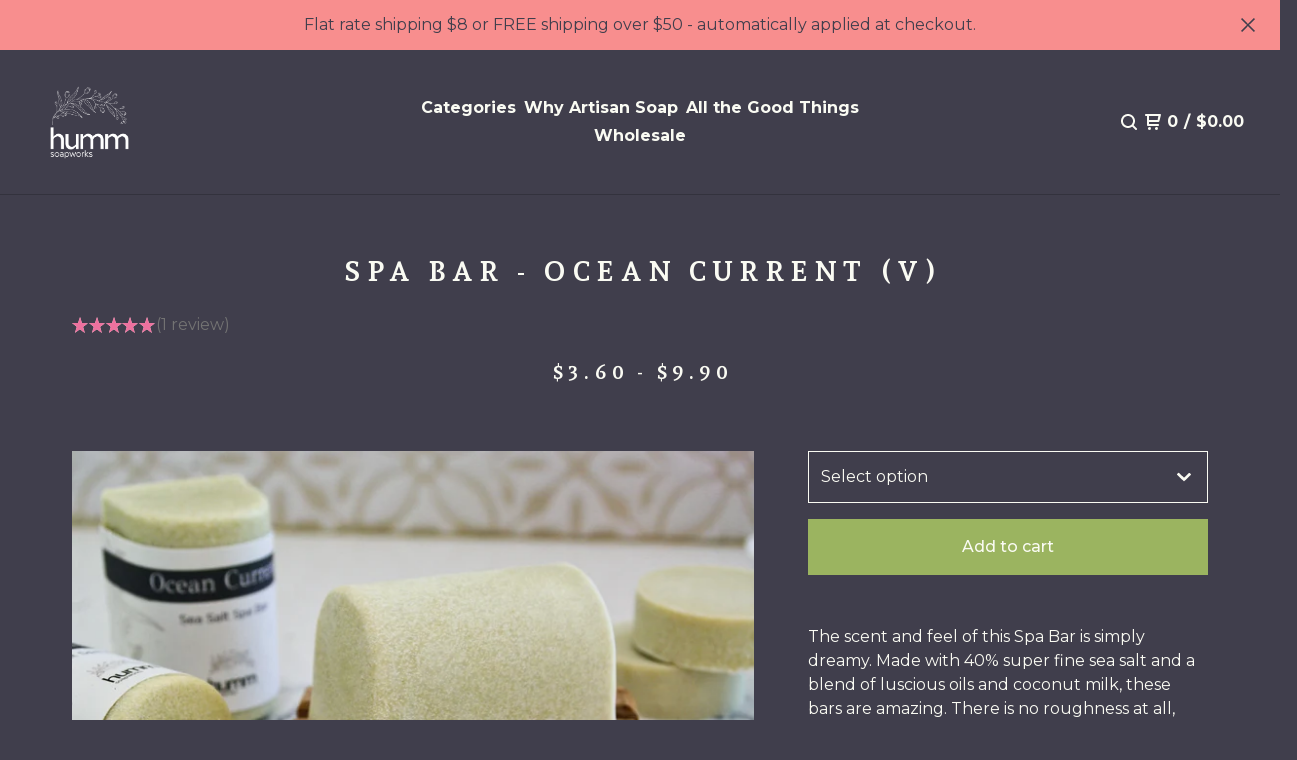

--- FILE ---
content_type: text/html; charset=utf-8
request_url: https://www.hummsoapworks.com/product/spa-bar-ocean-current
body_size: 12760
content:










<!DOCTYPE html>
  <head>
    <title>Spa Bar - Ocean Current (v) | Humm Soapworks</title>
    <meta charset="utf-8">
    <meta name="viewport" content="width=device-width, initial-scale=1">
    <link href="/theme_stylesheets/239353371/1762660952/theme.css" media="screen" rel="stylesheet" type="text/css">
    <!-- Served from Big Cartel Storefront -->
<!-- Big Cartel generated meta tags -->
<meta name="generator" content="Big Cartel" />
<meta name="author" content="Humm Soapworks" />
<meta name="description" content="The scent and feel of this Spa Bar is simply dreamy. Made with 40% super fine sea salt and a blend of luscious oils and coconut milk, these bars..." />
<meta name="referrer" content="strict-origin-when-cross-origin" />
<meta name="product_id" content="104399098" />
<meta name="product_name" content="Spa Bar - Ocean Current (v)" />
<meta name="product_permalink" content="spa-bar-ocean-current" />
<meta name="theme_name" content="Neat" />
<meta name="theme_version" content="2.18.4" />
<meta property="og:type" content="product" />
<meta property="og:site_name" content="Humm Soapworks" />
<meta property="og:title" content="Spa Bar - Ocean Current (v)" />
<meta property="og:url" content="https://www.hummsoapworks.com/product/spa-bar-ocean-current" />
<meta property="og:description" content="The scent and feel of this Spa Bar is simply dreamy. Made with 40% super fine sea salt and a blend of luscious oils and coconut milk, these bars..." />
<meta property="og:image" content="https://assets.bigcartel.com/product_images/374980084/IMGP0356_edit.jpeg?auto=format&amp;fit=max&amp;h=1200&amp;w=1200" />
<meta property="og:image:secure_url" content="https://assets.bigcartel.com/product_images/374980084/IMGP0356_edit.jpeg?auto=format&amp;fit=max&amp;h=1200&amp;w=1200" />
<meta property="og:price:amount" content="9.90" />
<meta property="og:price:currency" content="USD" />
<meta property="og:availability" content="instock" />
<meta name="twitter:card" content="summary_large_image" />
<meta name="twitter:title" content="Spa Bar - Ocean Current (v)" />
<meta name="twitter:description" content="The scent and feel of this Spa Bar is simply dreamy. Made with 40% super fine sea salt and a blend of luscious oils and coconut milk, these bars..." />
<meta name="twitter:image" content="https://assets.bigcartel.com/product_images/374980084/IMGP0356_edit.jpeg?auto=format&amp;fit=max&amp;h=1200&amp;w=1200" />
<!-- end of generated meta tags -->

<!-- Big Cartel generated link tags -->
<link rel="preconnect" href="https://fonts.googleapis.com" />
<link rel="preconnect" href="https://fonts.gstatic.com" crossorigin="true" />
<link rel="stylesheet" href="//fonts.googleapis.com/css?family=Andada+Pro:400,700|Montserrat:300,400,500,700&amp;display=swap" type="text/css" title="Google Fonts" />
<link rel="canonical" href="https://www.hummsoapworks.com/product/spa-bar-ocean-current" />
<link rel="alternate" href="https://www.hummsoapworks.com/products.xml" type="application/rss+xml" title="Product Feed" />
<link rel="icon" href="https://assets.bigcartel.com/account_favicons/5985/Favicon+-+512+x+512+px.png?auto=format&amp;fit=max&amp;h=32&amp;w=32" type="image/png" />
<link rel="apple-touch-icon" href="https://assets.bigcartel.com/account_favicons/5985/Favicon+-+512+x+512+px.png?auto=format&amp;fit=max&amp;h=180&amp;w=180" />
<!-- end of generated link tags -->

<!-- Big Cartel generated structured data -->
<script type="application/ld+json">
{"@context":"https://schema.org","@type":"BreadcrumbList","itemListElement":[{"@type":"ListItem","position":1,"name":"Home","item":"https://www.hummsoapworks.com/"},{"@type":"ListItem","position":2,"name":"Products","item":"https://www.hummsoapworks.com/products"},{"@type":"ListItem","position":3,"name":"Speciality Soaps","item":"https://www.hummsoapworks.com/category/speciality-soaps"},{"@type":"ListItem","position":4,"name":"Spa Bar - Ocean Current (v)","item":"https://www.hummsoapworks.com/product/spa-bar-ocean-current"}]}
</script>
<script type="application/ld+json">
{"@context":"https://schema.org/","@type":"Product","name":"Spa Bar - Ocean Current (v)","url":"https://www.hummsoapworks.com/product/spa-bar-ocean-current","description":"The scent and feel of this Spa Bar is simply dreamy. Made with 40% super fine sea salt and a blend of luscious oils and coconut milk, these bars are amazing.  There is no roughness at all, but the bars are hard and long lasting - and the lather is smooth and luxurious. The salt acts as a natural humectant, drawing moisture to the skin - and the blend of coconut, avocado and shea butter make sure that your skin feels hydrated and moisturised after using, each and every use. They are simply a little bit of heaven.\n\nOCEAN CURRENT is as refreshing as walking along the briny shoreline. Whispery green is achieved with French green clay and a natural Sea clay. Sweet notes of lime oil and lemon eucalyptus, and sharper notes from the Spearmint and Litsea, are just divine. You will start your day relaxed and refreshed, or end the day dreaming of that next ocean visit. \n\nEssential Oil Blend – Lime, Tea Tree, Lemon Eucalyptus, Litsea, Spearmint\n\nAvailable in a full bar and mini bar size.  See our Mini Collection to sample all three spa bars at once, these make for a thoughtful gift as well.\n\nWeight: 4.9 oz (142g) *\nMini - Weight: 1.7 oz (49g) *\n\nIngredients: Coconut Milk, Coconut Oil, Sodium Hydroxide, Avocado Oil, Sea Salt, Shea Butter, Kaolin Clay, French Green Clay, Sea Clay, Lime Oil, Tea Tree Oil, Lemon Eucalyptus Oil, Litsea Oil, Spearmint Oil\n\nUse: *Weights can vary from bar to bar due to hand production. \n\nDiscontinue use following any adverse effects. Avoid contact with the eyes. Do not swallow. Allow to dry between each use to extend bar life.","sku":"104399098","image":["https://assets.bigcartel.com/product_images/374980084/IMGP0356_edit.jpeg?auto=format\u0026fit=max\u0026h=1200\u0026w=1200","https://assets.bigcartel.com/product_images/374980039/IMGP0348_edit.jpeg?auto=format\u0026fit=max\u0026h=1200\u0026w=1200","https://assets.bigcartel.com/product_images/374980036/IMGP0350_edit.jpeg?auto=format\u0026fit=max\u0026h=1200\u0026w=1200","https://assets.bigcartel.com/product_images/374980033/IMGP0344_edit.jpeg?auto=format\u0026fit=max\u0026h=1200\u0026w=1200","https://assets.bigcartel.com/product_images/375094471/IMGP0407_edit.jpeg?auto=format\u0026fit=max\u0026h=1200\u0026w=1200"],"brand":{"@type":"Brand","name":"Humm Soapworks"},"offers":[{"@type":"Offer","name":"Spa Bar - Ocean Current (v) (Spa Bar - Ocean Current)","url":"https://www.hummsoapworks.com/product/spa-bar-ocean-current","sku":"415174864","price":"9.9","priceCurrency":"USD","priceValidUntil":"2027-01-23","availability":"https://schema.org/InStock","itemCondition":"NewCondition","additionalProperty":[{"@type":"PropertyValue","propertyID":"item_group_id","value":"104399098"}],"shippingDetails":[{"@type":"OfferShippingDetails","shippingDestination":{"@type":"DefinedRegion","addressCountry":"US"},"shippingRate":{"@type":"MonetaryAmount","value":"0.0","currency":"USD"}}]},{"@type":"Offer","name":"Spa Bar - Ocean Current (v) (Mini - Spa Bar Ocean Current)","url":"https://www.hummsoapworks.com/product/spa-bar-ocean-current","sku":"415174867","price":"3.6","priceCurrency":"USD","priceValidUntil":"2027-01-23","availability":"https://schema.org/InStock","itemCondition":"NewCondition","additionalProperty":[{"@type":"PropertyValue","propertyID":"item_group_id","value":"104399098"}],"shippingDetails":[{"@type":"OfferShippingDetails","shippingDestination":{"@type":"DefinedRegion","addressCountry":"US"},"shippingRate":{"@type":"MonetaryAmount","value":"0.0","currency":"USD"}}]}]}
</script>

<!-- end of generated structured data -->

<script>
  window.bigcartel = window.bigcartel || {};
  window.bigcartel = {
    ...window.bigcartel,
    ...{"account":{"id":10115788,"host":"www.hummsoapworks.com","bc_host":"hummsoapworks.bigcartel.com","currency":"USD","country":{"code":"US","name":"United States"}},"theme":{"name":"Neat","version":"2.18.4","colors":{"button_text_color":"#FAFBF3","button_hover_background_color":"#7F857E","background_color":"#403E4C","primary_text_color":"#FAFBF3","link_text_color":"#F6E4DD","link_hover_color":"#9BB460","button_background_color":"#9BB460"}},"checkout":{"payments_enabled":true,"stripe_publishable_key":"pk_live_51OO0rgGLr0u3bUai8nZdxWTR5ZliN5m0EaxbZuqo9Vk1QEKuNq6Io2m6qQeLEw9Qwsh6Y7LhcDXlKKZmAp1DFrMp00gjXtynEC","paypal_merchant_id":"DDUNF8M9PANS4"},"product":{"id":104399098,"name":"Spa Bar - Ocean Current (v)","permalink":"spa-bar-ocean-current","position":38,"url":"/product/spa-bar-ocean-current","status":"active","created_at":"2023-12-30T16:01:00.000Z","has_password_protection":false,"images":[{"url":"https://assets.bigcartel.com/product_images/374980084/IMGP0356_edit.jpeg?auto=format\u0026fit=max\u0026h=1000\u0026w=1000","width":4672,"height":3104},{"url":"https://assets.bigcartel.com/product_images/374980039/IMGP0348_edit.jpeg?auto=format\u0026fit=max\u0026h=1000\u0026w=1000","width":4475,"height":2828},{"url":"https://assets.bigcartel.com/product_images/374980036/IMGP0350_edit.jpeg?auto=format\u0026fit=max\u0026h=1000\u0026w=1000","width":4672,"height":3104},{"url":"https://assets.bigcartel.com/product_images/374980033/IMGP0344_edit.jpeg?auto=format\u0026fit=max\u0026h=1000\u0026w=1000","width":4672,"height":3104},{"url":"https://assets.bigcartel.com/product_images/375094471/IMGP0407_edit.jpeg?auto=format\u0026fit=max\u0026h=1000\u0026w=1000","width":3496,"height":2420}],"price":9.9,"default_price":9.9,"tax":0.0,"on_sale":false,"description":"The scent and feel of this Spa Bar is simply dreamy. Made with 40% super fine sea salt and a blend of luscious oils and coconut milk, these bars are amazing.  There is no roughness at all, but the bars are hard and long lasting - and the lather is smooth and luxurious. The salt acts as a natural humectant, drawing moisture to the skin - and the blend of coconut, avocado and shea butter make sure that your skin feels hydrated and moisturised after using, each and every use. They are simply a little bit of heaven.\r\n\r\nOCEAN CURRENT is as refreshing as walking along the briny shoreline. Whispery green is achieved with French green clay and a natural Sea clay. Sweet notes of lime oil and lemon eucalyptus, and sharper notes from the Spearmint and Litsea, are just divine. You will start your day relaxed and refreshed, or end the day dreaming of that next ocean visit. \r\n\r\nEssential Oil Blend – Lime, Tea Tree, Lemon Eucalyptus, Litsea, Spearmint\r\n\r\nAvailable in a full bar and mini bar size.  See our Mini Collection to sample all three spa bars at once, these make for a thoughtful gift as well.\r\n\r\nWeight: 4.9 oz (142g) *\r\nMini - Weight: 1.7 oz (49g) *\r\n\r\nIngredients: Coconut Milk, Coconut Oil, Sodium Hydroxide, Avocado Oil, Sea Salt, Shea Butter, Kaolin Clay, French Green Clay, Sea Clay, Lime Oil, Tea Tree Oil, Lemon Eucalyptus Oil, Litsea Oil, Spearmint Oil\r\n\r\nUse: *Weights can vary from bar to bar due to hand production. \r\n\r\nDiscontinue use following any adverse effects. Avoid contact with the eyes. Do not swallow. Allow to dry between each use to extend bar life.","has_option_groups":false,"options":[{"id":415174864,"name":"Spa Bar - Ocean Current","price":9.9,"sold_out":false,"has_custom_price":false,"option_group_values":[],"isLowInventory":false,"isAlmostSoldOut":false},{"id":415174867,"name":"Mini - Spa Bar Ocean Current","price":3.6,"sold_out":false,"has_custom_price":true,"option_group_values":[],"isLowInventory":false,"isAlmostSoldOut":false}],"artists":[],"categories":[{"id":1419924040,"name":"Speciality Soaps","permalink":"speciality-soaps","url":"/category/speciality-soaps"}],"option_groups":[]},"page":{"type":"product"}}
  }
</script>
<script id="stripe-js" src="https://js.stripe.com/v3/" ></script>
<script async src="https://www.paypal.com/sdk/js?client-id=AbPSFDwkxJ_Pxau-Ek8nKIMWIanP8jhAdSXX5MbFoCq_VkpAHX7DZEbfTARicVRWOVUgeUt44lu7oHF-&merchant-id=DDUNF8M9PANS4&currency=USD&components=messages,buttons" data-partner-attribution-id="BigCartel_SP_PPCP" data-namespace="PayPalSDK"></script>
<style type="text/css">.bc-product-video-embed { width: 100%; max-width: 640px; margin: 0 auto 1rem; } .bc-product-video-embed iframe { aspect-ratio: 16 / 9; width: 100%; border: 0; }</style>
<!-- Google Analytics Code -->
<script async src="https://www.googletagmanager.com/gtag/js?id=G-D4KXKENPKF"></script>
<script>
  window.dataLayer = window.dataLayer || [];
  function gtag(){window.dataLayer.push(arguments);}
  gtag('js', new Date());

  gtag('config', 'G-D4KXKENPKF', {
    'linker': {
      'domains': ['www.hummsoapworks.com', 'hummsoapworks.bigcartel.com', 'checkout.bigcartel.com']
    }
  });
</script>
<!-- End Google Analytics Code -->
<script>
  window.gtag('event', "view_item", {"currency":"USD","value":"9.9","items":[{"item_id":"415174864","item_name":"Spa Bar - Ocean Current (v)","item_variant":"Spa Bar - Ocean Current","price":"9.9","quantity":1,"item_category":"Speciality Soaps"},{"item_id":"415174867","item_name":"Spa Bar - Ocean Current (v)","item_variant":"Mini - Spa Bar Ocean Current","price":"3.6","quantity":1,"item_category":"Speciality Soaps"}]});
</script>
<script>
function getProductInfo() {
  return new Promise((resolve, reject) => {
      var permalink = document.querySelector('meta[name="product_permalink"]').getAttribute('content');

      Product.find(permalink, function(product) {
          if (product) {
              resolve(product);
          } else {
              reject('Product not found');
          }
      });
  });
}

async function handleProductInfo() {
  try {
      var currentProduct = await getProductInfo();
      return currentProduct;
  } catch (error) {
      console.error(error);
  }
}
</script>
<script>
  
  function sendGoogleAddToCartEvent(id, productName, variantName, price, quantity) {
  window.gtag('event', 'add_to_cart', {
    currency: "USD",
    value: price*quantity,
    items: [
      {
        item_id: id,
        item_name: productName,
        item_variant: variantName,
        quantity: quantity,
        price: price
      }
    ]
  });
};

  
  

  document.addEventListener('DOMContentLoaded', function() {
    if (!window.addedCartEventListener) {
      var addToCartform = document.querySelector('form[action="/cart"]');
      if (addToCartform) {
        addToCartform.addEventListener('submit', function(e) {
          const productForm = e.target;
          const itemId = document.getElementsByName('cart[add][id]')[0]?.value;

          handleProductInfo().then(product => {
            const variant = product.options.find(option => option.id === parseInt(itemId));
            const itemPrice = parseFloat(variant?.price);
            const quantityInput = productForm.querySelector('input#quantity');
            const quantity = quantityInput ? parseInt(quantityInput.value, 10) : 1;

            let productFullName;
            let variantName;

            if (product.options.length > 1 || (product.options.length == 1 && variant.name != product.name)) {
              productFullName = `${product.name} (${variant.name})`;
              variantName = variant.name;
            } else {
              productFullName = product.name;
            }

            if (typeof sendMetaAddToCartEvent === 'function') {
              sendMetaAddToCartEvent(itemId, productFullName, itemPrice, quantity);
            }

            if (typeof sendGoogleAddToCartEvent === 'function') {
              sendGoogleAddToCartEvent(itemId, product.name, variantName, itemPrice, quantity);
            }

            if (typeof sendTiktokAddToCartEvent === 'function') {
              sendTiktokAddToCartEvent(itemId, productFullName, itemPrice, quantity);
            }

            if (typeof sendPinterestAddToCartEvent === 'function') {
              sendPinterestAddToCartEvent(itemId, productFullName, itemPrice, quantity);
            }
          }).catch(error => {
              console.error(error);
          });
        }, true);

        window.addedCartEventListener = true;
      }
    }
  });
</script>
<script type="text/javascript">
  var _bcaq = _bcaq || [];
  _bcaq.push(['_setUrl','stats1.bigcartel.com']);_bcaq.push(['_trackVisit','10115788']);_bcaq.push(['_trackProduct','104399098','10115788']);
  (function() {
    var bca = document.createElement('script'); bca.type = 'text/javascript'; bca.async = true;
    bca.src = '/stats.min.js';
    var s = document.getElementsByTagName('script')[0]; s.parentNode.insertBefore(bca, s);
  })();
</script>
<script src="/assets/currency-formatter-e6d2ec3fd19a4c813ec8b993b852eccecac4da727de1c7e1ecbf0a335278e93a.js"></script>
    <style>.preloader * { opacity: 0; }.transition-preloader * { transition: none !important }</style>
  <!-- Google tag (gtag.js) -->
<script async src="https://www.googletagmanager.com/gtag/js?id=G-D4KXKENPKF"></script>
<script>
  window.dataLayer = window.dataLayer || [];
  function gtag(){dataLayer.push(arguments);}
  gtag('js', new Date());

  gtag('config', 'G-D4KXKENPKF');
</script>
<style></style>
</head>
  <body id="product" class="theme preloader transition-preloader" data-bc-page-type="product">
    
      <div role="complementary" aria-label="Announcement message" class="announcement-message">
        
          <div class="announcement-message__text">Flat rate shipping $8 or FREE shipping over $50 - automatically applied at checkout.</div>
          <button title="Close announcement message" class="announcement-message__close-button">
            <svg aria-hidden="true" fill="currentColor" class="announcement-message__close-icon" xmlns="http://www.w3.org/2000/svg" viewBox="0 0 14.1 14.1" enable-background="new 0 0 14.1 14.1"><path d="M14.1 1.1l-1.1-1.1-6 6-5.9-6-1.1 1.1 6 5.9-6 6 1.1 1.1 5.9-6 6 6 1.1-1.1-6-6z"/></svg>
          </button>
        
      </div>
    
    <header class="header page" data-bc-hook="header">
      <div class="logo image">
        <a href="/" title="Humm Soapworks">
          
          
          
            <img 
              class="store-logo"
              alt="Humm Soapworks Home" 
              src="https://assets.bigcartel.com/theme_images/134502030/White+PNG+Design+File-01.png?auto=format&fit=max&h=345"
              srcset="https://assets.bigcartel.com/theme_images/134502030/White+PNG+Design+File-01.png?auto=format&fit=max&h=690 2x, https://assets.bigcartel.com/theme_images/134502030/White+PNG+Design+File-01.png?auto=format&fit=max&h=345 1x"
            >
          
        </a>
      </div>
      <nav class="sections" aria-label="Primary navigation">
        <ul class="navigation">
          <li><a href="/products">Categories</a></li>
          
            
              <li><a title="View Why Artisan Soap" href="/about">Why Artisan Soap</a></li>
            
              <li><a title="View All the Good Things" href="/better-choices">All the Good Things</a></li>
            
              <li><a title="View Wholesale" href="/wholesale">Wholesale</a></li>
            
          
          
          
        </ul>
      </nav>
      <nav class="utility" aria-label="Secondary navigation">
        <ul>
          
            <li>
              <button class="open-search-button" type="button" aria-haspopup="dialog" aria-controls="search-modal" title="Search">
                <svg aria-hidden="true" fill="currentColor" xmlns="http://www.w3.org/2000/svg" width="16" height="16" viewBox="0 0 16 16"><path d="M15.707 14.293l-3.112-3.092-.006-.004c.882-1.197 1.411-2.597 1.411-4.197 0-3.859-3.141-7-7-7s-7 3.1-7 7 3.141 7 7 7c1.575 0 3.025-.529 4.196-1.41v.006l3.093 3.111c.199.193.411.293.711.293s.512-.098.707-.293c.391-.407.393-1.007-.007-1.414zm-8.707-2.293c-2.757 0-5-2.243-5-5s2.243-5 5-5 5 2.2 5 5-2.243 5-5 5z"/></svg>
              </a>
            </li>
          
          <li class="cart">
            <a href="/cart" class="cart-link" title="View cart">
              <svg aria-hidden="true" fill="currentColor" xmlns="http://www.w3.org/2000/svg" width="16" height="16" viewBox="0 0 16 16"><path d="M15.202 0h-14.188c-.561 0-1.014.4-1.014 1s.453 1 1 1h1v9c0 .6.5 1 1 1h10c.56 0 1-.447 1-1s-.44-1-1-1h-9v-2h9.175c.56 0 1.124-.435 1.259-.97l1.536-6.06c.136-.57-.17-.97-.77-.97zm-2.596 6h-8.606v-4h9.397l-.791 4z"/><circle cx="4.5" cy="14.5" r="1.5"/><circle cx="11.5" cy="14.5" r="1.5"/></svg>
              <span class="header-item-count">0</span>
              <span class="desktop header-divider">/</span>
              <span class="desktop header-subtotal-amount"><span data-currency-amount="0" data-currency-code="USD"><span class="currency_sign">$</span>0.00</span></span>
            </a>
          </li>
          <li>
            <button class="open-mobile-navigation mobile" aria-label="Open mobile navigation" type="button">
              <svg aria-hidden="true" fill="currentColor" xmlns="http://www.w3.org/2000/svg" width="22" height="22" viewBox="0 0 16 10"><path d="M15.5 0h-15c-.276 0-.5.2-.5.5v1c0 .3.2.5.5.5h15c.276 0 .5-.2.5-.5v-1c0-.3-.2-.5-.5-.5zM15.5 4h-15c-.276 0-.5.2-.5.5v1c0 .3.2.5.5.5h15c.276 0 .5-.2.5-.5v-1c0-.3-.2-.5-.5-.5zM15.5 8h-15c-.276 0-.5.2-.5.5v1c0 .3.2.5.5.5h15c.276 0 .5-.224.5-.5v-1c0-.3-.2-.5-.5-.5z"/></svg>
            </button>
          </li>
        </ul>
      </nav>
    </header>
  
    
    <main id="main" class="content " data-bc-hook="content">
      <div class="product-container" data-bc-hook="product-container">
  <h1>Spa Bar - Ocean Current (v)</h1>
  
  
  

  
  
    <div class="product-subheader">
      
    <span class="currency_sign">$</span>3.60 - <span class="currency_sign">$</span>9.90
  

      

      
    </div>
  
  

  <div class="product-images desktop-carousel mobile-show-thumbnails" data-total-images="5">
    
      <div class="splide product-carousel" role="group" aria-label="Spa Bar - Ocean Current (v) images">
        <div class="splide__track">
          <div class="splide__list">
            
              
              
              
              <div class="splide__slide">
                
                  <a aria-label="Open image 1 in image viewer" class="zoom-image-container gallery-link" href="https://assets.bigcartel.com/product_images/374980084/IMGP0356_edit.jpeg?auto=format&fit=max&w=2000" data-pswp-width="9344.0" data-pswp-height="6208.0" >
                
                  <img
                    alt="Image 1 of Spa Bar - Ocean Current (v)"
                    class="product-image lazyload"
                    fetchpriority="high"
                    src="https://assets.bigcartel.com/product_images/374980084/IMGP0356_edit.jpeg?auto=format&fit=max&w=200"
                    data-srcset="
                      https://assets.bigcartel.com/product_images/374980084/IMGP0356_edit.jpeg?auto=format&fit=max&w=400 400w,
                      https://assets.bigcartel.com/product_images/374980084/IMGP0356_edit.jpeg?auto=format&fit=max&w=700 700w,
                      https://assets.bigcartel.com/product_images/374980084/IMGP0356_edit.jpeg?auto=format&fit=max&w=1000 1000w,
                      https://assets.bigcartel.com/product_images/374980084/IMGP0356_edit.jpeg?auto=format&fit=max&w=1400 1400w,
                      https://assets.bigcartel.com/product_images/374980084/IMGP0356_edit.jpeg?auto=format&fit=max&w=2000 2000w,
                    "
                    width="4672.0"
                    height="3104"
                    data-sizes="auto"
                  >
                </a>
              </div>
            
              
              
              
              <div class="splide__slide">
                
                  <a aria-label="Open image 2 in image viewer" class="zoom-image-container gallery-link" href="https://assets.bigcartel.com/product_images/374980039/IMGP0348_edit.jpeg?auto=format&fit=max&w=2000" data-pswp-width="8950.0" data-pswp-height="5656.0" >
                
                  <img
                    alt="Image 2 of Spa Bar - Ocean Current (v)"
                    class="product-image lazyload"
                    loading="lazy"
                    src="https://assets.bigcartel.com/product_images/374980039/IMGP0348_edit.jpeg?auto=format&fit=max&w=200"
                    data-srcset="
                      https://assets.bigcartel.com/product_images/374980039/IMGP0348_edit.jpeg?auto=format&fit=max&w=400 400w,
                      https://assets.bigcartel.com/product_images/374980039/IMGP0348_edit.jpeg?auto=format&fit=max&w=700 700w,
                      https://assets.bigcartel.com/product_images/374980039/IMGP0348_edit.jpeg?auto=format&fit=max&w=1000 1000w,
                      https://assets.bigcartel.com/product_images/374980039/IMGP0348_edit.jpeg?auto=format&fit=max&w=1400 1400w,
                      https://assets.bigcartel.com/product_images/374980039/IMGP0348_edit.jpeg?auto=format&fit=max&w=2000 2000w,
                    "
                    width="4475.0"
                    height="2828"
                    data-sizes="auto"
                  >
                </a>
              </div>
            
              
              
              
              <div class="splide__slide">
                
                  <a aria-label="Open image 3 in image viewer" class="zoom-image-container gallery-link" href="https://assets.bigcartel.com/product_images/374980036/IMGP0350_edit.jpeg?auto=format&fit=max&w=2000" data-pswp-width="9344.0" data-pswp-height="6208.0" >
                
                  <img
                    alt="Image 3 of Spa Bar - Ocean Current (v)"
                    class="product-image lazyload"
                    loading="lazy"
                    src="https://assets.bigcartel.com/product_images/374980036/IMGP0350_edit.jpeg?auto=format&fit=max&w=200"
                    data-srcset="
                      https://assets.bigcartel.com/product_images/374980036/IMGP0350_edit.jpeg?auto=format&fit=max&w=400 400w,
                      https://assets.bigcartel.com/product_images/374980036/IMGP0350_edit.jpeg?auto=format&fit=max&w=700 700w,
                      https://assets.bigcartel.com/product_images/374980036/IMGP0350_edit.jpeg?auto=format&fit=max&w=1000 1000w,
                      https://assets.bigcartel.com/product_images/374980036/IMGP0350_edit.jpeg?auto=format&fit=max&w=1400 1400w,
                      https://assets.bigcartel.com/product_images/374980036/IMGP0350_edit.jpeg?auto=format&fit=max&w=2000 2000w,
                    "
                    width="4672.0"
                    height="3104"
                    data-sizes="auto"
                  >
                </a>
              </div>
            
              
              
              
              <div class="splide__slide">
                
                  <a aria-label="Open image 4 in image viewer" class="zoom-image-container gallery-link" href="https://assets.bigcartel.com/product_images/374980033/IMGP0344_edit.jpeg?auto=format&fit=max&w=2000" data-pswp-width="9344.0" data-pswp-height="6208.0" >
                
                  <img
                    alt="Image 4 of Spa Bar - Ocean Current (v)"
                    class="product-image lazyload"
                    loading="lazy"
                    src="https://assets.bigcartel.com/product_images/374980033/IMGP0344_edit.jpeg?auto=format&fit=max&w=200"
                    data-srcset="
                      https://assets.bigcartel.com/product_images/374980033/IMGP0344_edit.jpeg?auto=format&fit=max&w=400 400w,
                      https://assets.bigcartel.com/product_images/374980033/IMGP0344_edit.jpeg?auto=format&fit=max&w=700 700w,
                      https://assets.bigcartel.com/product_images/374980033/IMGP0344_edit.jpeg?auto=format&fit=max&w=1000 1000w,
                      https://assets.bigcartel.com/product_images/374980033/IMGP0344_edit.jpeg?auto=format&fit=max&w=1400 1400w,
                      https://assets.bigcartel.com/product_images/374980033/IMGP0344_edit.jpeg?auto=format&fit=max&w=2000 2000w,
                    "
                    width="4672.0"
                    height="3104"
                    data-sizes="auto"
                  >
                </a>
              </div>
            
              
              
              
              <div class="splide__slide">
                
                  <a aria-label="Open image 5 in image viewer" class="zoom-image-container gallery-link" href="https://assets.bigcartel.com/product_images/375094471/IMGP0407_edit.jpeg?auto=format&fit=max&w=2000" data-pswp-width="6992.0" data-pswp-height="4840.0" >
                
                  <img
                    alt="Image 5 of Spa Bar - Ocean Current (v)"
                    class="product-image lazyload"
                    loading="lazy"
                    src="https://assets.bigcartel.com/product_images/375094471/IMGP0407_edit.jpeg?auto=format&fit=max&w=200"
                    data-srcset="
                      https://assets.bigcartel.com/product_images/375094471/IMGP0407_edit.jpeg?auto=format&fit=max&w=400 400w,
                      https://assets.bigcartel.com/product_images/375094471/IMGP0407_edit.jpeg?auto=format&fit=max&w=700 700w,
                      https://assets.bigcartel.com/product_images/375094471/IMGP0407_edit.jpeg?auto=format&fit=max&w=1000 1000w,
                      https://assets.bigcartel.com/product_images/375094471/IMGP0407_edit.jpeg?auto=format&fit=max&w=1400 1400w,
                      https://assets.bigcartel.com/product_images/375094471/IMGP0407_edit.jpeg?auto=format&fit=max&w=2000 2000w,
                    "
                    width="3495.9999999999995"
                    height="2420"
                    data-sizes="auto"
                  >
                </a>
              </div>
            
          </div>
        </div>
        
      </div>
      <div class="product-thumbnails-buttons-container">
        <button aria-label="Slide left" aria-controls="carousel-thumbnail" class="thumb-scroller thumb-scroller--left" disabled data-direction="left">
          <svg aria-hidden="true" viewBox="0 0 15 7.6" enable-background="new 0 0 15 7.6"><path d="M15 1.1l-7.5 6.5-7.5-6.3 1-1.2 6.5 5.5 6.5-5.6z"/></svg>
        </button>
        <ul class="product-thumbnails--list mobile-overflow" id="carousel-thumbnail">
          
            <li class="product-thumbnails--item">
              <button class="product-thumbnails--change-slide" type="button" tabindex="0" aria-label="View image 1 of 5">
                <img
                  alt=""
                  class="lazyload"
                  src="https://assets.bigcartel.com/product_images/374980084/IMGP0356_edit.jpeg?auto=format&fit=max&w=150"
                  data-srcset="
                    https://assets.bigcartel.com/product_images/374980084/IMGP0356_edit.jpeg?auto=format&fit=max&w=250 250w,
                    https://assets.bigcartel.com/product_images/374980084/IMGP0356_edit.jpeg?auto=format&fit=max&w=300 300w
                  "
                  data-sizes="auto"
                >
              </button>
            </li>
          
            <li class="product-thumbnails--item">
              <button class="product-thumbnails--change-slide" type="button" tabindex="0" aria-label="View image 2 of 5">
                <img
                  alt=""
                  class="lazyload"
                  src="https://assets.bigcartel.com/product_images/374980039/IMGP0348_edit.jpeg?auto=format&fit=max&w=150"
                  data-srcset="
                    https://assets.bigcartel.com/product_images/374980039/IMGP0348_edit.jpeg?auto=format&fit=max&w=250 250w,
                    https://assets.bigcartel.com/product_images/374980039/IMGP0348_edit.jpeg?auto=format&fit=max&w=300 300w
                  "
                  data-sizes="auto"
                >
              </button>
            </li>
          
            <li class="product-thumbnails--item">
              <button class="product-thumbnails--change-slide" type="button" tabindex="0" aria-label="View image 3 of 5">
                <img
                  alt=""
                  class="lazyload"
                  src="https://assets.bigcartel.com/product_images/374980036/IMGP0350_edit.jpeg?auto=format&fit=max&w=150"
                  data-srcset="
                    https://assets.bigcartel.com/product_images/374980036/IMGP0350_edit.jpeg?auto=format&fit=max&w=250 250w,
                    https://assets.bigcartel.com/product_images/374980036/IMGP0350_edit.jpeg?auto=format&fit=max&w=300 300w
                  "
                  data-sizes="auto"
                >
              </button>
            </li>
          
            <li class="product-thumbnails--item">
              <button class="product-thumbnails--change-slide" type="button" tabindex="0" aria-label="View image 4 of 5">
                <img
                  alt=""
                  class="lazyload"
                  src="https://assets.bigcartel.com/product_images/374980033/IMGP0344_edit.jpeg?auto=format&fit=max&w=150"
                  data-srcset="
                    https://assets.bigcartel.com/product_images/374980033/IMGP0344_edit.jpeg?auto=format&fit=max&w=250 250w,
                    https://assets.bigcartel.com/product_images/374980033/IMGP0344_edit.jpeg?auto=format&fit=max&w=300 300w
                  "
                  data-sizes="auto"
                >
              </button>
            </li>
          
            <li class="product-thumbnails--item">
              <button class="product-thumbnails--change-slide" type="button" tabindex="0" aria-label="View image 5 of 5">
                <img
                  alt=""
                  class="lazyload"
                  src="https://assets.bigcartel.com/product_images/375094471/IMGP0407_edit.jpeg?auto=format&fit=max&w=150"
                  data-srcset="
                    https://assets.bigcartel.com/product_images/375094471/IMGP0407_edit.jpeg?auto=format&fit=max&w=250 250w,
                    https://assets.bigcartel.com/product_images/375094471/IMGP0407_edit.jpeg?auto=format&fit=max&w=300 300w
                  "
                  data-sizes="auto"
                >
              </button>
            </li>
          
        </ul>
        <button aria-label="Slide right" aria-controls="carousel-thumbnail" class="thumb-scroller thumb-scroller--right" data-direction="right">
          <svg aria-hidden="true" viewBox="0 0 15 7.6" enable-background="new 0 0 15 7.6"><path d="M15 1.1l-7.5 6.5-7.5-6.3 1-1.2 6.5 5.5 6.5-5.6z"/></svg>
        </button>
      </div>
      <div class="mobile-buttons-indicator">
        <button aria-label="View previous image" class="change-slide change-slide--left previous-slide">
          <svg fill="currentColor" aria-hidden="true" viewBox="0 0 15 7.6" enable-background="new 0 0 15 7.6"><path d="M15 1.1l-7.5 6.5-7.5-6.3 1-1.2 6.5 5.5 6.5-5.6z"/></svg>
        </button>
        <div><span class="current-slide-number">1</span> of 5</div>
        <button aria-label="View next image" class="change-slide change-slide--right next-slide">
          <svg fill="currentColor" aria-hidden="true" viewBox="0 0 15 7.6" enable-background="new 0 0 15 7.6"><path d="M15 1.1l-7.5 6.5-7.5-6.3 1-1.2 6.5 5.5 6.5-5.6z"/></svg>
        </button>
      </div>
    
  </div>

  <section class="product-details">
    
      <form id="add-to-cart-form" method="post" class="product-form show-sold-out" action="/cart" accept-charset="utf8">
        <input type="hidden" name="utf8" value='✓'>
        
          
            <div class="select">
              <select class="product_option_select" id="option" name="cart[add][id]" aria-label="Select option" required>
                <option value="" disabled="disabled" selected>Select option</option>
                
                  <option value="415174864" data-price="9.9">Spa Bar - Ocean Current </option>
                
                  <option value="415174867" data-price="3.6">Mini - Spa Bar Ocean Current </option>
                
              </select>
              <svg aria-hidden="true" xmlns="http://www.w3.org/2000/svg" xmlns:xlink="http://www.w3.org/1999/xlink" version="1.1" x="0px" y="0px" xml:space="preserve" viewBox="0 0 10 5.96"><path class="down_arrow" d="M9.852 1.537c0.199-0.189 0.199-0.496 0-0.684L9.135 0.17C8.938-0.02 8.617-0.02 8.4 0.17L5.016 3.5 L1.582 0.143c-0.199-0.189-0.52-0.189-0.717 0L0.148 0.826c-0.197 0.188-0.197 0.5 0 0.684l4.508 4.3 c0.199 0.2 0.5 0.2 0.7 0L9.852 1.537z"></path></svg>
            </div>
          
        
        <button id="add-to-cart-button" class="button add-to-cart-button" type="submit" data-add-title="Add to cart" data-sold-title="Sold out">Add to cart</button>
        
        <div class="inventory-status-message" data-inventory-message></div>
        
      </form>
    
    
    
      <div class="product-description"><p>The scent and feel of this Spa Bar is simply dreamy. Made with 40% super fine sea salt and a blend of luscious oils and coconut milk, these bars are amazing.  There is no roughness at all, but the bars are hard and long lasting - and the lather is smooth and luxurious. The salt acts as a natural humectant, drawing moisture to the skin - and the blend of coconut, avocado and shea butter make sure that your skin feels hydrated and moisturised after using, each and every use. They are simply a little bit of heaven.</p>
<p>OCEAN CURRENT is as refreshing as walking along the briny shoreline. Whispery green is achieved with French green clay and a natural Sea clay. Sweet notes of lime oil and lemon eucalyptus, and sharper notes from the Spearmint and Litsea, are just divine. You will start your day relaxed and refreshed, or end the day dreaming of that next ocean visit.</p>
<p>Essential Oil Blend – Lime, Tea Tree, Lemon Eucalyptus, Litsea, Spearmint</p>
<p>Available in a full bar and mini bar size.  See our Mini Collection to sample all three spa bars at once, these make for a thoughtful gift as well.</p>
<p>Weight: 4.9 oz (142g) *
<br />Mini - Weight: 1.7 oz (49g) *</p>
<p>Ingredients: Coconut Milk, Coconut Oil, Sodium Hydroxide, Avocado Oil, Sea Salt, Shea Butter, Kaolin Clay, French Green Clay, Sea Clay, Lime Oil, Tea Tree Oil, Lemon Eucalyptus Oil, Litsea Oil, Spearmint Oil</p>
<p>Use: *Weights can vary from bar to bar due to hand production.</p>
<p>Discontinue use following any adverse effects. Avoid contact with the eyes. Do not swallow. Allow to dry between each use to extend bar life.</p></div>
    

    

    
      
    
  </section>
</div>
    </main>
  

  
    
      
      

      
        <div class="related-products-container">
          <div class="related-products-header">
            <h2 class="related-products-title">You might also like</h2>
          </div>
          <div class="product-list-container">
            <div class="related-product-list product-list">
              
                
                
                
                <div class="product-list-thumb product">
                  <a class="product-list-link product-list-link--" href="/product/solid-dish-soap" title="Solid Dish Soap - Set">
                    <div class="product-list-image-container product-list-image-container-cover">
                      <img
                        alt="Solid Dish Soap - Set"
                        class="blur-up product-list-image lazyload grid-cover"
                        src="https://assets.bigcartel.com/product_images/398082822/IMGP0730_edit+_2_.jpeg?auto=format&fit=max&w=20"
                        data-aspectratio="1"
                        data-srcset="
                          https://assets.bigcartel.com/product_images/398082822/IMGP0730_edit+_2_.jpeg?auto=format&fit=max&w=240 240w,
                          https://assets.bigcartel.com/product_images/398082822/IMGP0730_edit+_2_.jpeg?auto=format&fit=max&w=320 320w,
                          https://assets.bigcartel.com/product_images/398082822/IMGP0730_edit+_2_.jpeg?auto=format&fit=max&w=400 400w,
                          https://assets.bigcartel.com/product_images/398082822/IMGP0730_edit+_2_.jpeg?auto=format&fit=max&w=540 540w,
                          https://assets.bigcartel.com/product_images/398082822/IMGP0730_edit+_2_.jpeg?auto=format&fit=max&w=600 600w,
                          https://assets.bigcartel.com/product_images/398082822/IMGP0730_edit+_2_.jpeg?auto=format&fit=max&w=800 800w,
                          https://assets.bigcartel.com/product_images/398082822/IMGP0730_edit+_2_.jpeg?auto=format&fit=max&w=960 960w
                        "
                        data-sizes="auto"
                      >
                    </div>
                    <div class="product-list-thumb-info">
                      <div class="product-list-thumb-name">Solid Dish Soap - Set</div>
                      <div class="product-list-thumb-price">
                        
                        
                        
                        

                        
                          <span class="currency_sign">$</span>6.00 - <span class="currency_sign">$</span>15.00

                          
                        
                      </div>
                      
                        
                      
                      
                    </div>
                  </a>
                </div>
              
                
                
                
                <div class="product-list-thumb product">
                  <a class="product-list-link product-list-link--" href="/product/tallow-olive-flower-bed" title="Tallow &amp; Olive - Flower Bed">
                    <div class="product-list-image-container product-list-image-container-cover">
                      <img
                        alt="Tallow & Olive - Flower Bed"
                        class="blur-up product-list-image lazyload grid-cover"
                        src="https://assets.bigcartel.com/product_images/413533248/IMGP1025.JPG?auto=format&fit=max&w=20"
                        data-aspectratio="1"
                        data-srcset="
                          https://assets.bigcartel.com/product_images/413533248/IMGP1025.JPG?auto=format&fit=max&w=240 240w,
                          https://assets.bigcartel.com/product_images/413533248/IMGP1025.JPG?auto=format&fit=max&w=320 320w,
                          https://assets.bigcartel.com/product_images/413533248/IMGP1025.JPG?auto=format&fit=max&w=400 400w,
                          https://assets.bigcartel.com/product_images/413533248/IMGP1025.JPG?auto=format&fit=max&w=540 540w,
                          https://assets.bigcartel.com/product_images/413533248/IMGP1025.JPG?auto=format&fit=max&w=600 600w,
                          https://assets.bigcartel.com/product_images/413533248/IMGP1025.JPG?auto=format&fit=max&w=800 800w,
                          https://assets.bigcartel.com/product_images/413533248/IMGP1025.JPG?auto=format&fit=max&w=960 960w
                        "
                        data-sizes="auto"
                      >
                    </div>
                    <div class="product-list-thumb-info">
                      <div class="product-list-thumb-name">Tallow & Olive - Flower Bed</div>
                      <div class="product-list-thumb-price">
                        
                        
                        
                        

                        
                          <span class="currency_sign">$</span>5.00 - <span class="currency_sign">$</span>11.00

                          
                        
                      </div>
                      
                        
                      
                      
                    </div>
                  </a>
                </div>
              
                
                
                
                <div class="product-list-thumb product">
                  <a class="product-list-link product-list-link--" href="/product/tallow-olive-the-apiary" title="Tallow &amp; Olive - The Apiary">
                    <div class="product-list-image-container product-list-image-container-cover">
                      <img
                        alt="Tallow & Olive - The Apiary"
                        class="blur-up product-list-image lazyload grid-cover"
                        src="https://assets.bigcartel.com/product_images/413538741/IMGP1115.JPG?auto=format&fit=max&w=20"
                        data-aspectratio="1"
                        data-srcset="
                          https://assets.bigcartel.com/product_images/413538741/IMGP1115.JPG?auto=format&fit=max&w=240 240w,
                          https://assets.bigcartel.com/product_images/413538741/IMGP1115.JPG?auto=format&fit=max&w=320 320w,
                          https://assets.bigcartel.com/product_images/413538741/IMGP1115.JPG?auto=format&fit=max&w=400 400w,
                          https://assets.bigcartel.com/product_images/413538741/IMGP1115.JPG?auto=format&fit=max&w=540 540w,
                          https://assets.bigcartel.com/product_images/413538741/IMGP1115.JPG?auto=format&fit=max&w=600 600w,
                          https://assets.bigcartel.com/product_images/413538741/IMGP1115.JPG?auto=format&fit=max&w=800 800w,
                          https://assets.bigcartel.com/product_images/413538741/IMGP1115.JPG?auto=format&fit=max&w=960 960w
                        "
                        data-sizes="auto"
                      >
                    </div>
                    <div class="product-list-thumb-info">
                      <div class="product-list-thumb-name">Tallow & Olive - The Apiary</div>
                      <div class="product-list-thumb-price">
                        
                        
                        
                        

                        
                          <span class="currency_sign">$</span>5.00 - <span class="currency_sign">$</span>11.00

                          
                        
                      </div>
                      
                        
                      
                      
                    </div>
                  </a>
                </div>
              
            </div>
          </div>
        </div>
      
    
  

  <footer data-bc-hook="footer">
    
    <nav class="footernav">
      <ul>
        <li><a href="/">Home</a></li>
        <li><a href="/products">Categories</a></li>
        
        
          <li><a href="/contact">Contact</a></li>
        
        <li><a href="/cart">Cart (<span class="cart-num-items">0</span>)</a></li>
      </ul>

      
      <ul>
        
          <li><a title="View Bar Soaps" href="/category/bar-soaps">Bar Soaps</a></li>
        
          <li><a title="View Speciality Soaps" href="/category/speciality-soaps">Speciality Soaps</a></li>
        
          <li><a title="View Bathing Beauties" href="/category/bathing-beauties">Bathing Beauties</a></li>
        
          <li><a title="View Giving" href="/category/giving">Giving</a></li>
        
          <li><a title="View Extra Good Things" href="/category/extra-good-things">Extra Good Things</a></li>
        
          <li><a title="View Curated Collections" href="/category/curated-collections">Curated Collections</a></li>
        
          <li><a title="View Skin Care" href="/category/skin-care">Skin Care</a></li>
        
      </ul>
      

      <ul>
        
          
            <li><a title="View Why Artisan Soap" href="/about">Why Artisan Soap</a></li>
          
            <li><a title="View All the Good Things" href="/better-choices">All the Good Things</a></li>
          
            <li><a title="View Wholesale" href="/wholesale">Wholesale</a></li>
          
            <li><a title="View Terms of Service" href="/terms-of-service">Terms of Service</a></li>
          
        
        
        
      </ul>
    </nav>
    
      <nav aria-label="Social links">
        <ul class="social_icons">
          
            <li><a href="https://www.instagram.com/humm_soapworks/" title="Instagram"><svg class="instagram-icon" height="36" width="36" aria-hidden="true" focusable="false" role="img" xmlns="http://www.w3.org/2000/svg" viewBox="0 0 512 512"><path fill="currentColor" d="M256 45.39c67.27 0 75.23.26 101.8 1.47 24.56 1.12 37.9 5.22 46.78 8.67a78 78 0 0129 18.85 78 78 0 0118.85 29c3.45 8.88 7.55 22.22 8.67 46.78 1.21 26.57 1.47 34.53 1.47 101.8s-.26 75.23-1.47 101.8c-1.12 24.56-5.22 37.9-8.67 46.78a83.51 83.51 0 01-47.81 47.81c-8.88 3.45-22.22 7.55-46.78 8.67-26.56 1.21-34.53 1.47-101.8 1.47s-75.24-.26-101.8-1.47c-24.56-1.12-37.9-5.22-46.78-8.67a78 78 0 01-29-18.85 78 78 0 01-18.85-29c-3.45-8.88-7.55-22.22-8.67-46.78-1.21-26.57-1.47-34.53-1.47-101.8s.26-75.23 1.47-101.8c1.12-24.56 5.22-37.9 8.67-46.78a78 78 0 0118.85-29 78 78 0 0129-18.85c8.88-3.45 22.22-7.55 46.78-8.67 26.57-1.21 34.53-1.47 101.8-1.47m0-45.39c-68.42 0-77 .29-103.87 1.52S102.92 7 86.92 13.22a123.68 123.68 0 00-44.64 29.06 123.68 123.68 0 00-29.06 44.64c-6.22 16-10.48 34.34-11.7 61.15S0 183.5 0 256s.29 77 1.52 103.87 5.48 45.13 11.7 61.13a123.68 123.68 0 0029.06 44.62 123.52 123.52 0 0044.64 29.07c16 6.23 34.34 10.49 61.15 11.71s35.45 1.52 103.87 1.52 77-.29 103.87-1.52 45.11-5.48 61.11-11.71a128.74 128.74 0 0073.69-73.69c6.23-16 10.49-34.34 11.71-61.15s1.52-35.45 1.52-103.87-.29-77-1.52-103.87-5.48-45.11-11.71-61.11a123.52 123.52 0 00-29.05-44.62 123.68 123.68 0 00-44.64-29.08c-16-6.22-34.34-10.48-61.15-11.7S320.34 0 251.92 0z"/><path fill="currentColor" d="M251.92 122.56a129.36 129.36 0 10129.36 129.36 129.35 129.35 0 00-129.36-129.36zm0 213.36a84 84 0 1184-84 84 84 0 01-84 84z"/><circle fill="currentColor" cx="386.4" cy="117.44" r="30.23"/></svg></a></li>
          

          

          

          

          

          

          
            <li><a href="https://www.facebook.com/profile.php?id=100092011522872" title="Facebook"><svg class="facebook-icon" height="36" width="36" aria-hidden="true" focusable="false" role="img" xmlns="http://www.w3.org/2000/svg" viewBox="0 0 320 512"><path fill="currentColor" d="M80 299v213h116V299h87l18-97H196v-35c0-52 20-72 73-72l37 2V8c-15-4-50-8-70-8C129 0 80 51 80 159v43H14v97h66z"/></svg></a></li>
          

          
            <li><a href="https://www.pinterest.com.au/hummsoapworks/" title="Pinterest"><svg class="pinterest-icon" height="36" width="36" aria-hidden="true" focusable="false" role="img" xmlns="http://www.w3.org/2000/svg" viewBox="0 0 496 512"><path fill="currentColor" d="M496 256c0 137-111 248-248 248-25.6 0-50.2-3.9-73.4-11.1 10.1-16.5 25.2-43.5 30.8-65 3-11.6 15.4-59 15.4-59 8.1 15.4 31.7 28.5 56.8 28.5 74.8 0 128.7-68.8 128.7-154.3 0-81.9-66.9-143.2-152.9-143.2-107 0-163.9 71.8-163.9 150.1 0 36.4 19.4 81.7 50.3 96.1 4.7 2.2 7.2 1.2 8.3-3.3.8-3.4 5-20.3 6.9-28.1.6-2.5.3-4.7-1.7-7.1-10.1-12.5-18.3-35.3-18.3-56.6 0-54.7 41.4-107.6 112-107.6 60.9 0 103.6 41.5 103.6 100.9 0 67.1-33.9 113.6-78 113.6-24.3 0-42.6-20.1-36.7-44.8 7-29.5 20.5-61.3 20.5-82.6 0-19-10.2-34.9-31.4-34.9-24.9 0-44.9 25.7-44.9 60.2 0 22 7.4 36.8 7.4 36.8s-24.5 103.8-29 123.2c-5 21.4-3 51.6-.9 71.2C65.4 450.9 0 361.1 0 256 0 119 111 8 248 8s248 111 248 248z"></path></svg></a></li>
          

          

          

          

          

          

          

          

          

          

          
        </ul>
      </nav>
    
    
      <div class="footer-custom-content">humm soapworks -everyday luxuries at an affordable price. </div>
    
    
  </footer>

  <div id="navigation-modal" role="dialog" aria-modal="true" aria-hidden="true">
    <div class="overlay_background"></div>
    <div class="overlay_content">
      <button type="button" class="close_overlay" title="Close navigation">
        <svg aria-hidden="true" class="close-icon" xmlns="http://www.w3.org/2000/svg" width="15" height="15" viewBox="0 0 8 8"><path d="M7.924 6.51l-2.474-2.475 2.475-2.475c.196-.195.196-.512 0-.707l-.708-.753c-.195-.195-.512-.195-.707 0l-2.474 2.521-2.475-2.475c-.195-.195-.512-.195-.707 0l-.707.754c-.196.195-.196.5 0 .707l2.475 2.475-2.475 2.428c-.196.195-.196.5 0 .707l.707.7c.195.2.5.2.7 0l2.475-2.475 2.481 2.482c.195.2.5.2.7 0l.707-.707c.204-.217.183-.517-.017-.707z"/></svg>
      </button>
      <nav class="primary_navigation" aria-label="Primary navigation">
        <ul class="page_list page_list--main">
          <li><a href="/">Home</a></li>
          <li><a href="/products">Categories</a></li>
        </ul>

        
        <ul class="page_list page_list--categories">
          
            <li><a title="View Bar Soaps" href="/category/bar-soaps">Bar Soaps</a></li>
          
            <li><a title="View Speciality Soaps" href="/category/speciality-soaps">Speciality Soaps</a></li>
          
            <li><a title="View Bathing Beauties" href="/category/bathing-beauties">Bathing Beauties</a></li>
          
            <li><a title="View Giving" href="/category/giving">Giving</a></li>
          
            <li><a title="View Extra Good Things" href="/category/extra-good-things">Extra Good Things</a></li>
          
            <li><a title="View Curated Collections" href="/category/curated-collections">Curated Collections</a></li>
          
            <li><a title="View Skin Care" href="/category/skin-care">Skin Care</a></li>
          
        </ul>
        

        <ul class="page_list page_list--pages">
          
            
              <li><a title="View Why Artisan Soap" href="/about">Why Artisan Soap</a></li>
            
              <li><a title="View All the Good Things" href="/better-choices">All the Good Things</a></li>
            
              <li><a title="View Wholesale" href="/wholesale">Wholesale</a></li>
            
              <li><a title="View Terms of Service" href="/terms-of-service">Terms of Service</a></li>
            
          
          
          
          
          
        </ul>

        
          <ul class="page_list page_list--social_links">
            
              <li><a href="https://www.instagram.com/humm_soapworks/" title="Instagram"><svg class="instagram-icon" height="36" width="36" aria-hidden="true" focusable="false" role="img" xmlns="http://www.w3.org/2000/svg" viewBox="0 0 512 512"><path fill="currentColor" d="M256 45.39c67.27 0 75.23.26 101.8 1.47 24.56 1.12 37.9 5.22 46.78 8.67a78 78 0 0129 18.85 78 78 0 0118.85 29c3.45 8.88 7.55 22.22 8.67 46.78 1.21 26.57 1.47 34.53 1.47 101.8s-.26 75.23-1.47 101.8c-1.12 24.56-5.22 37.9-8.67 46.78a83.51 83.51 0 01-47.81 47.81c-8.88 3.45-22.22 7.55-46.78 8.67-26.56 1.21-34.53 1.47-101.8 1.47s-75.24-.26-101.8-1.47c-24.56-1.12-37.9-5.22-46.78-8.67a78 78 0 01-29-18.85 78 78 0 01-18.85-29c-3.45-8.88-7.55-22.22-8.67-46.78-1.21-26.57-1.47-34.53-1.47-101.8s.26-75.23 1.47-101.8c1.12-24.56 5.22-37.9 8.67-46.78a78 78 0 0118.85-29 78 78 0 0129-18.85c8.88-3.45 22.22-7.55 46.78-8.67 26.57-1.21 34.53-1.47 101.8-1.47m0-45.39c-68.42 0-77 .29-103.87 1.52S102.92 7 86.92 13.22a123.68 123.68 0 00-44.64 29.06 123.68 123.68 0 00-29.06 44.64c-6.22 16-10.48 34.34-11.7 61.15S0 183.5 0 256s.29 77 1.52 103.87 5.48 45.13 11.7 61.13a123.68 123.68 0 0029.06 44.62 123.52 123.52 0 0044.64 29.07c16 6.23 34.34 10.49 61.15 11.71s35.45 1.52 103.87 1.52 77-.29 103.87-1.52 45.11-5.48 61.11-11.71a128.74 128.74 0 0073.69-73.69c6.23-16 10.49-34.34 11.71-61.15s1.52-35.45 1.52-103.87-.29-77-1.52-103.87-5.48-45.11-11.71-61.11a123.52 123.52 0 00-29.05-44.62 123.68 123.68 0 00-44.64-29.08c-16-6.22-34.34-10.48-61.15-11.7S320.34 0 251.92 0z"/><path fill="currentColor" d="M251.92 122.56a129.36 129.36 0 10129.36 129.36 129.35 129.35 0 00-129.36-129.36zm0 213.36a84 84 0 1184-84 84 84 0 01-84 84z"/><circle fill="currentColor" cx="386.4" cy="117.44" r="30.23"/></svg></a></li>
            

            

            

            

            

            

            
              <li><a href="https://www.facebook.com/profile.php?id=100092011522872" title="Facebook"><svg class="facebook-icon" height="36" width="36" aria-hidden="true" focusable="false" role="img" xmlns="http://www.w3.org/2000/svg" viewBox="0 0 320 512"><path fill="currentColor" d="M80 299v213h116V299h87l18-97H196v-35c0-52 20-72 73-72l37 2V8c-15-4-50-8-70-8C129 0 80 51 80 159v43H14v97h66z"/></svg></a></li>
            

            
              <li><a href="https://www.pinterest.com.au/hummsoapworks/" title="Pinterest"><svg class="pinterest-icon" height="36" width="36" aria-hidden="true" focusable="false" role="img" xmlns="http://www.w3.org/2000/svg" viewBox="0 0 496 512"><path fill="currentColor" d="M496 256c0 137-111 248-248 248-25.6 0-50.2-3.9-73.4-11.1 10.1-16.5 25.2-43.5 30.8-65 3-11.6 15.4-59 15.4-59 8.1 15.4 31.7 28.5 56.8 28.5 74.8 0 128.7-68.8 128.7-154.3 0-81.9-66.9-143.2-152.9-143.2-107 0-163.9 71.8-163.9 150.1 0 36.4 19.4 81.7 50.3 96.1 4.7 2.2 7.2 1.2 8.3-3.3.8-3.4 5-20.3 6.9-28.1.6-2.5.3-4.7-1.7-7.1-10.1-12.5-18.3-35.3-18.3-56.6 0-54.7 41.4-107.6 112-107.6 60.9 0 103.6 41.5 103.6 100.9 0 67.1-33.9 113.6-78 113.6-24.3 0-42.6-20.1-36.7-44.8 7-29.5 20.5-61.3 20.5-82.6 0-19-10.2-34.9-31.4-34.9-24.9 0-44.9 25.7-44.9 60.2 0 22 7.4 36.8 7.4 36.8s-24.5 103.8-29 123.2c-5 21.4-3 51.6-.9 71.2C65.4 450.9 0 361.1 0 256 0 119 111 8 248 8s248 111 248 248z"></path></svg></a></li>
            

            

            

            

            

            

            

            

            

            

            
          </ul>
        
      </nav>
    </div>
  </div>

  
    <div id="search-modal" role="dialog" aria-modal="true" aria-hidden="true">
      <div class="modal-content">
        <div class="modal-content--inner">
          <div class="wrapper">
            <button class="close-modal" aria-label="Close search dialog" data-dismiss="modal" type="button">
              <svg aria-hidden="true" fill="currentColor" xmlns="http://www.w3.org/2000/svg" width="16" height="16" viewBox="0 0 8 8"><path d="M7.924 6.51l-2.474-2.475 2.475-2.475c.196-.195.196-.512 0-.707l-.708-.753c-.195-.195-.512-.195-.707 0l-2.474 2.521-2.475-2.475c-.195-.195-.512-.195-.707 0l-.707.754c-.196.195-.196.5 0 .707l2.475 2.475-2.475 2.428c-.196.195-.196.5 0 .707l.707.7c.195.2.5.2.7 0l2.475-2.475 2.481 2.482c.195.2.5.2.7 0l.707-.707c.204-.217.183-.517-.017-.707z"/></svg>
            </button>
            <form class="search-form" name="search" action="/products" method="get" accept-charset="utf8" role="search">
              <input type="hidden" name="utf8" value='✓'>
              <label for="desktop-search">Search</label>
              <input class="search-input" id="desktop-search" name="search" type="search" autocomplete="off" />
              <button type="submit" class="button search-button" aria-label="Submit search form">
                <svg aria-hidden="true" fill="currentColor" xmlns="http://www.w3.org/2000/svg" width="16" height="16" viewBox="0 0 16 16"><path d="M15.707 14.293l-3.112-3.092-.006-.004c.882-1.197 1.411-2.597 1.411-4.197 0-3.859-3.141-7-7-7s-7 3.1-7 7 3.141 7 7 7c1.575 0 3.025-.529 4.196-1.41v.006l3.093 3.111c.199.193.411.293.711.293s.512-.098.707-.293c.391-.407.393-1.007-.007-1.414zm-8.707-2.293c-2.757 0-5-2.243-5-5s2.243-5 5-5 5 2.2 5 5-2.243 5-5 5z"/></svg>
              </button>
            </form>
          </div>
        </div>
      </div>
    </div>
  

  <script>
    
    const themeFeatures = {
      optIns: [],
      optOuts: [],
    };
    const themeOptions = {
      showInventoryBars: false,
      showSoldOutOptions: true,
      showLowInventoryMessages: true,
      lowInventoryMessage: "Limited quantities available",
      almostSoldOutMessage: "Only a few left!",
      desktopProductPageImages: 'carousel',
      mobileProductPageImages: 'show-thumbnails',
      productImageZoom: true,
      homepageSlideshowAutoplay: true,
      homepageSlideshowSpeed: 3500,
      homepageSlideshowTransition: "slide",
      welcomeButtonBehavior: "scroll",
      welcomeButtonLink: "/products",
      welcomeSlideshowLink: "",
      showBnplMessaging: false,
    };
    const themeColors = {
      primaryTextColor: '',
      textColor: '',
      backgroundColor: '#403E4C',
      headerTextColor: '#FAFBF3'
    };
    const themeTranslations = {
      cart: {
        shareThisCartLinkCopySuccess: "Link copied!"
      }
    };
  </script>
  
    <script>
      let hashCode=function(s){return s.split("").reduce(function(a,b){a=((a<<5)-a)+b.charCodeAt(0);return a&a;},0);}
      let announcementElement = document.querySelector(".announcement-message");
      let announcementText = document.querySelector(".announcement-message__text").innerHTML;
      let closeAnnouncementBtn = document.querySelector(".announcement-message__close-button");
      let hashedAnnouncement = hashCode(announcementText);
      let isScrolling = announcementElement?.classList.contains('announcement-message--scrolling');

      function closeAnnouncement() {
        let announcementElement = document.querySelector(".announcement-message");
        announcementElement?.remove();
        document.cookie = `announcementClosed=${hashedAnnouncement};path=/;max-age=28800`;
      }

      if (announcementElement?.classList && hashedAnnouncement) {
        if (isScrolling) {
          announcementElement.classList.add('visible');
        } else {
          let hasClosedAnnouncement = document.cookie.includes(`announcementClosed=${hashedAnnouncement}`);
          if (!hasClosedAnnouncement) {
            announcementElement.classList.add('visible');
          }
        }
        if (closeAnnouncementBtn) {
          closeAnnouncementBtn.addEventListener("click", closeAnnouncement);
        }
      }
    </script>
  
  <script src="//cdnjs.cloudflare.com/ajax/libs/jquery/3.7.1/jquery.min.js"></script>
  <script src="https://assets.bigcartel.com/api/6/api.usd.js?v=1"></script>
  <script type="text/javascript">
    window.bigcartel = window.bigcartel || {};
    window.bigcartel.account = window.bigcartel.account || {};
    window.bigcartel.account.currency = window.bigcartel.account.currency || "USD";
    window.bigcartel.account.moneyFormat = "sign";
  </script>
  <script src="https://assets.bigcartel.com/theme_assets/91/2.18.4/theme.js?v=1"></script>
  
    <script>
      // Detect if this is back/forward navigation
      var navEntry = performance.getEntriesByType('navigation')[0];
      var isBackForward = navEntry && navEntry.type === 'back_forward';

      if (isBackForward) {
        // Always fetch fresh data on back/forward to handle browser restoration timing
        Product.find('spa-bar-ocean-current', processProduct);
      } else if (window.bigcartel?.product) {
        // Normal page load with cached data (optimization)
        processProduct(window.bigcartel.product);
      } else {
        // Fallback: no cached data available
        Product.find('spa-bar-ocean-current', processProduct);
      }
    </script>
  
<script src="https://chimpstatic.com/mcjs-connected/js/users/3eef9ce3fddc81843ef6f0482/30a24378a003e25122e146486.js"></script>

<!-- // BEGIN // Fera.ai Integration Code (Auto) -->
<script type="application/javascript">
  window.fera = window.fera || [];
  (function(){
    const storeDomain = "www.hummsoapworks.com";
    const baseCdnUrl = `https://cdn.fera.ai/js/v3/`;
    window.fera.push("configure", { api_key: storeDomain });
    if (!document.querySelector('#fera_css')) {
      const element = document.createElement('link');element.href = `${ baseCdnUrl }fera.css`;element.id = "fera_css";element.rel = 'stylesheet';document.head.prepend(element);
    }
    if (!(window.fera && !Array.isArray(window.fera)) && !document.querySelector('#fera_js')) {
      const element = document.createElement('script');element.src = `${ baseCdnUrl }fera.js`;element.id = "fera_js";element.async = true; document.body.append(element);
    }
  })();
</script>
<!-- // END // Fera.ai Integration Code (Auto) // -->
<script defer src="https://static.cloudflareinsights.com/beacon.min.js/vcd15cbe7772f49c399c6a5babf22c1241717689176015" integrity="sha512-ZpsOmlRQV6y907TI0dKBHq9Md29nnaEIPlkf84rnaERnq6zvWvPUqr2ft8M1aS28oN72PdrCzSjY4U6VaAw1EQ==" data-cf-beacon='{"rayId":"9c2648179870d685","version":"2025.9.1","serverTiming":{"name":{"cfExtPri":true,"cfEdge":true,"cfOrigin":true,"cfL4":true,"cfSpeedBrain":true,"cfCacheStatus":true}},"token":"44d6648085c9451aa740849b0372227e","b":1}' crossorigin="anonymous"></script>
</body>
</html>